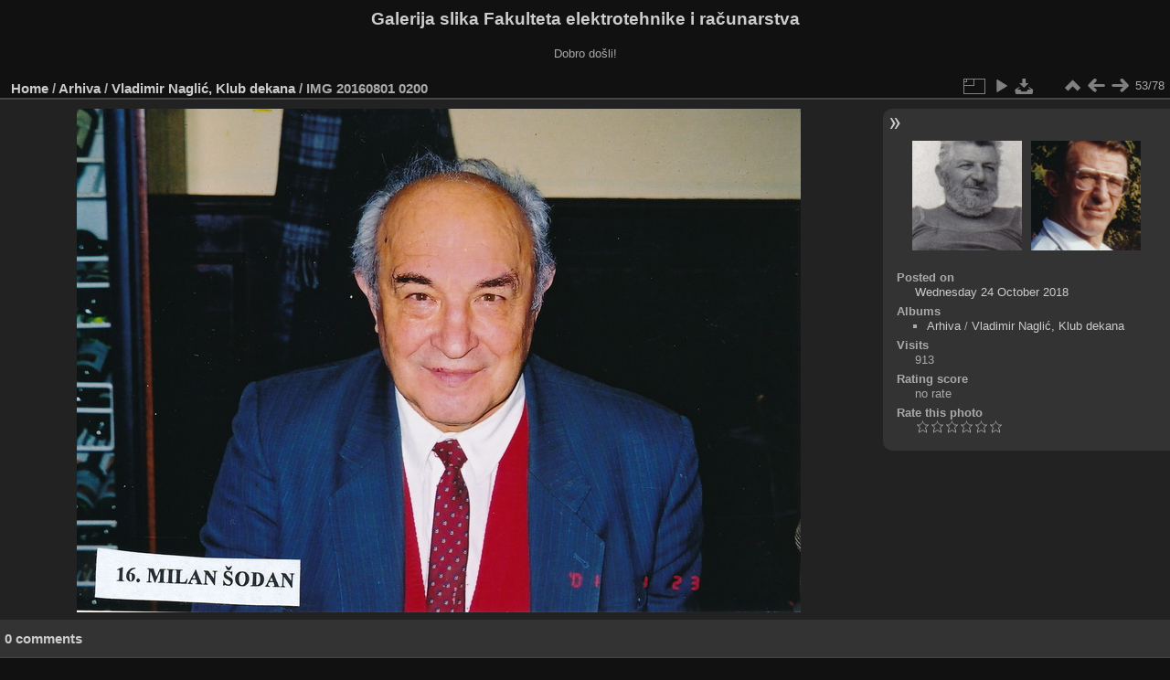

--- FILE ---
content_type: text/html; charset=utf-8
request_url: https://multimedija.fer.hr/picture.php?/33360/category/148
body_size: 3205
content:
<!DOCTYPE html>
<html lang="en" dir="ltr">
<head>
<meta charset="utf-8">
<meta name="generator" content="Piwigo (aka PWG), see piwigo.org">

 
<meta name="description" content="IMG 20160801 0200 - IMG_20160801_0200.jpg">

<title>IMG 20160801 0200 | Galerija slika Fakulteta elektrotehnike i računarstva</title>
<link rel="shortcut icon" type="image/x-icon" href="themes/default/icon/favicon.ico">

<link rel="start" title="Home" href="/" >
<link rel="search" title="Search" href="search.php" >

<link rel="first" title="First" href="picture.php?/33308/category/148" ><link rel="prev" title="Previous" href="picture.php?/33359/category/148" ><link rel="next" title="Next" href="picture.php?/33361/category/148" ><link rel="last" title="Last" href="picture.php?/36296/category/148" ><link rel="up" title="Thumbnails" href="index.php?/category/148" >
<link rel="canonical" href="picture.php?/33360">

 
	<!--[if lt IE 7]>
		<link rel="stylesheet" type="text/css" href="themes/default/fix-ie5-ie6.css">
	<![endif]-->
	<!--[if IE 7]>
		<link rel="stylesheet" type="text/css" href="themes/default/fix-ie7.css">
	<![endif]-->
	

	<!--[if lt IE 8]>
		<link rel="stylesheet" type="text/css" href="themes/elegant/fix-ie7.css">
	<![endif]-->


<!-- BEGIN get_combined -->
<link rel="stylesheet" type="text/css" href="_data/combined/6lr79v.css">


<!-- END get_combined -->

<!--[if lt IE 7]>
<script type="text/javascript" src="themes/default/js/pngfix.js"></script>
<![endif]-->

</head>

<body id="thePicturePage" class="section-categories category-148 image-33360 "  data-infos='{"section":"categories","category_id":"148","image_id":"33360"}'>

<div id="the_page">


<div id="theHeader"><h1>Galerija slika Fakulteta elektrotehnike i računarstva</h1>

<p>Dobro došli!</p></div>


<div id="content">



<div id="imageHeaderBar">
	<div class="browsePath">
		<a href="/">Home</a> / <a href="index.php?/category/122">Arhiva</a> / <a href="index.php?/category/148">Vladimir Naglić, Klub dekana</a><span class="browsePathSeparator"> / </span><h2>IMG 20160801 0200</h2>
	</div>
</div>

<div id="imageToolBar">
<div class="imageNumber">53/78</div>
<div class="navigationButtons">
<a href="index.php?/category/148" title="Thumbnails" class="pwg-state-default pwg-button"><span class="pwg-icon pwg-icon-arrow-n"></span><span class="pwg-button-text">Thumbnails</span></a><a href="picture.php?/33359/category/148" title="Previous : IMG 20160801 0199" class="pwg-state-default pwg-button"><span class="pwg-icon pwg-icon-arrow-w"></span><span class="pwg-button-text">Previous</span></a><a href="picture.php?/33361/category/148" title="Next : IMG 20160801 0201" class="pwg-state-default pwg-button pwg-button-icon-right"><span class="pwg-icon pwg-icon-arrow-e"></span><span class="pwg-button-text">Next</span></a></div>

<div class="actionButtons">
<a id="derivativeSwitchLink" title="Photo sizes" class="pwg-state-default pwg-button" rel="nofollow"><span class="pwg-icon pwg-icon-sizes"></span><span class="pwg-button-text">Photo sizes</span></a><div id="derivativeSwitchBox" class="switchBox"><div class="switchBoxTitle">Photo sizes</div><span class="switchCheck" id="derivativeCheckedmedium">&#x2714; </span><a href="javascript:changeImgSrc('_data/i/upload/2018/10/24/20181024133407-5181284a-me.jpg','medium','medium')">M - medium<span class="derivativeSizeDetails"> (792 x 551)</span></a><br><span class="switchCheck" id="derivativeCheckedlarge" style="visibility:hidden">&#x2714; </span><a href="javascript:changeImgSrc('_data/i/upload/2018/10/24/20181024133407-5181284a-la.jpg','large','large')">L - large<span class="derivativeSizeDetails"> (1008 x 702)</span></a><br><span class="switchCheck" id="derivativeCheckedxlarge" style="visibility:hidden">&#x2714; </span><a href="javascript:changeImgSrc('_data/i/upload/2018/10/24/20181024133407-5181284a-xl.jpg','xlarge','xlarge')">XL - extra large<span class="derivativeSizeDetails"> (1224 x 852)</span></a><br><span class="switchCheck" id="derivativeCheckedOriginal" style="visibility:hidden">&#x2714; </span><a href="javascript:changeImgSrc('./upload/2018/10/24/20181024133407-5181284a.jpg','xxlarge','Original')">Original<span class="derivativeSizeDetails"> (1476 x 1028)</span></a><br></div>
<a href="picture.php?/33360/category/148&amp;slideshow=" title="slideshow" class="pwg-state-default pwg-button" rel="nofollow"><span class="pwg-icon pwg-icon-slideshow"></span><span class="pwg-button-text">slideshow</span></a><a id="downloadSwitchLink" href="action.php?id=33360&amp;part=e&amp;download" title="Download this file" class="pwg-state-default pwg-button" rel="nofollow"><span class="pwg-icon pwg-icon-save"></span><span class="pwg-button-text">download</span></a> </div>
</div>
<div id="theImageAndInfos">
<div id="theImage">

    <img class="file-ext-jpg path-ext-jpg" src="_data/i/upload/2018/10/24/20181024133407-5181284a-me.jpg"width="792" height="551" alt="IMG_20160801_0200.jpg" id="theMainImage" usemap="#mapmedium" title="IMG 20160801 0200 - IMG_20160801_0200.jpg">


<map name="mapmedium"><area shape=rect coords="0,0,198,551" href="picture.php?/33359/category/148" title="Previous : IMG 20160801 0199" alt="IMG 20160801 0199"><area shape=rect coords="198,0,591,137" href="index.php?/category/148" title="Thumbnails" alt="Thumbnails"><area shape=rect coords="595,0,792,551" href="picture.php?/33361/category/148" title="Next : IMG 20160801 0201" alt="IMG 20160801 0201"></map><map name="maplarge"><area shape=rect coords="0,0,252,702" href="picture.php?/33359/category/148" title="Previous : IMG 20160801 0199" alt="IMG 20160801 0199"><area shape=rect coords="252,0,752,175" href="index.php?/category/148" title="Thumbnails" alt="Thumbnails"><area shape=rect coords="757,0,1008,702" href="picture.php?/33361/category/148" title="Next : IMG 20160801 0201" alt="IMG 20160801 0201"></map><map name="mapxlarge"><area shape=rect coords="0,0,306,852" href="picture.php?/33359/category/148" title="Previous : IMG 20160801 0199" alt="IMG 20160801 0199"><area shape=rect coords="306,0,913,213" href="index.php?/category/148" title="Thumbnails" alt="Thumbnails"><area shape=rect coords="920,0,1224,852" href="picture.php?/33361/category/148" title="Next : IMG 20160801 0201" alt="IMG 20160801 0201"></map><map name="mapOriginal"><area shape=rect coords="0,0,369,1028" href="picture.php?/33359/category/148" title="Previous : IMG 20160801 0199" alt="IMG 20160801 0199"><area shape=rect coords="369,0,1101,257" href="index.php?/category/148" title="Thumbnails" alt="Thumbnails"><area shape=rect coords="1109,0,1476,1028" href="picture.php?/33361/category/148" title="Next : IMG 20160801 0201" alt="IMG 20160801 0201"></map>


</div><div id="infoSwitcher"></div><div id="imageInfos">
	<div class="navThumbs">
			<a class="navThumb" id="linkPrev" href="picture.php?/33359/category/148" title="Previous : IMG 20160801 0199" rel="prev">
				<span class="thumbHover prevThumbHover"></span>
        <img class="" src="_data/i/upload/2018/10/24/20181024133407-d0b1d899-sq.jpg" alt="IMG 20160801 0199">
			</a>
			<a class="navThumb" id="linkNext" href="picture.php?/33361/category/148" title="Next : IMG 20160801 0201" rel="next">
				<span class="thumbHover nextThumbHover"></span>
				<img class="" src="_data/i/upload/2018/10/24/20181024133408-0c9e95d8-sq.jpg" alt="IMG 20160801 0201">
			</a>
	</div>

<dl id="standard" class="imageInfoTable">
<div id="datepost" class="imageInfo"><dt>Posted on</dt><dd><a href="index.php?/posted-monthly-list-2018-10-24" rel="nofollow">Wednesday 24 October 2018</a></dd></div><div id="Categories" class="imageInfo"><dt>Albums</dt><dd><ul><li><a href="index.php?/category/122">Arhiva</a> / <a href="index.php?/category/148">Vladimir Naglić, Klub dekana</a></li></ul></dd></div><div id="Visits" class="imageInfo"><dt>Visits</dt><dd>913</dd></div><div id="Average" class="imageInfo"><dt>Rating score</dt><dd><span id="ratingScore">no rate</span> <span id="ratingCount"></span></dd></div><div id="rating" class="imageInfo"><dt><span id="updateRate">Rate this photo</span></dt><dd><form action="picture.php?/33360/category/148&amp;action=rate" method="post" id="rateForm" style="margin:0;"><div><input type="submit" name="rate" value="0" class="rateButton" title="0"><input type="submit" name="rate" value="1" class="rateButton" title="1"><input type="submit" name="rate" value="2" class="rateButton" title="2"><input type="submit" name="rate" value="3" class="rateButton" title="3"><input type="submit" name="rate" value="4" class="rateButton" title="4"><input type="submit" name="rate" value="5" class="rateButton" title="5">			</div>
			</form>
		</dd>
	</div>


</dl>

</div>
</div>

<div id="comments" class="noCommentContent"><div id="commentsSwitcher"></div>
	<h3>0 comments</h3>

	<div id="pictureComments">
		<div id="pictureCommentList">
			<ul class="commentsList">
</ul>

		</div>
		<div style="clear:both"></div>
	</div>

</div>

</div>
<div id="copyright">

  Powered by	<a href="https://piwigo.org" class="Piwigo">Piwigo</a>
  
</div>
</div>
<!-- BEGIN get_combined -->
<script type="text/javascript" src="_data/combined/5k00i3.js"></script>
<script type="text/javascript">//<![CDATA[

var p_main_menu = "on", p_pict_descr = "on", p_pict_comment = "off";
document.onkeydown = function(e){e=e||window.event;if (e.altKey) return true;var target=e.target||e.srcElement;if (target && target.type) return true;	var keyCode=e.keyCode||e.which, docElem=document.documentElement, url;switch(keyCode){case 63235: case 39: if (e.ctrlKey || docElem.scrollLeft==docElem.scrollWidth-docElem.clientWidth)url="picture.php?/33361/category/148"; break;case 63234: case 37: if (e.ctrlKey || docElem.scrollLeft==0)url="picture.php?/33359/category/148"; break;case 36: if (e.ctrlKey)url="picture.php?/33308/category/148"; break;case 35: if (e.ctrlKey)url="picture.php?/36296/category/148"; break;case 38: if (e.ctrlKey)url="index.php?/category/148"; break;}if (url) {window.location=url.replace("&amp;","&"); return false;}return true;}
function changeImgSrc(url,typeSave,typeMap)
{
	var theImg = document.getElementById("theMainImage");
	if (theImg)
	{
		theImg.removeAttribute("width");theImg.removeAttribute("height");
		theImg.src = url;
		theImg.useMap = "#map"+typeMap;
	}
	jQuery('#derivativeSwitchBox .switchCheck').css('visibility','hidden');
	jQuery('#derivativeChecked'+typeMap).css('visibility','visible');
	document.cookie = 'picture_deriv='+typeSave+';path=/';
}
(window.SwitchBox=window.SwitchBox||[]).push("#derivativeSwitchLink", "#derivativeSwitchBox");
var _pwgRatingAutoQueue = _pwgRatingAutoQueue||[];_pwgRatingAutoQueue.push( {rootUrl: '', image_id: 33360,onSuccess : function(rating) {var e = document.getElementById("updateRate");if (e) e.innerHTML = "Update your rating";e = document.getElementById("ratingScore");if (e) e.innerHTML = rating.score;e = document.getElementById("ratingCount");if (e) {if (rating.count == 1) {e.innerHTML = "(%d rate)".replace( "%d", rating.count);} else {e.innerHTML = "(%d rates)".replace( "%d", rating.count);}}}} );
//]]></script>
<script type="text/javascript">
(function() {
var s,after = document.getElementsByTagName('script')[document.getElementsByTagName('script').length-1];
s=document.createElement('script'); s.type='text/javascript'; s.async=true; s.src='_data/combined/zhmqy0.js';
after = after.parentNode.insertBefore(s, after);
})();
</script>
<!-- END get_combined -->

</body>
</html>